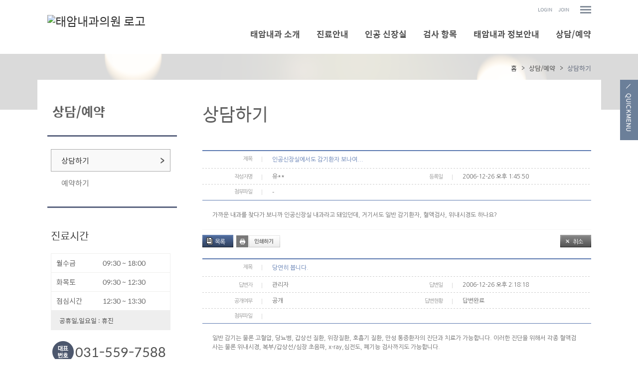

--- FILE ---
content_type: text/html;charset=utf-8
request_url: http://taeamclinic.co.kr/Module/Consult/Consult.asp?ModuleID=1&Mode=V&Srno=239169&PageSize=10&Key=&Keyword=&sDepthID=&sCategoryID=&sDoctorID=&sIsNotice=&sIsState=&sPathSite=&Page=1
body_size: 6187
content:
<!DOCTYPE html PUBLIC "-//W3C//DTD XHTML 1.0 Transitional//EN" "http://www.w3.org/TR/xhtml1/DTD/xhtml1-transitional.dtd">
<html xmlns="http://www.w3.org/1999/xhtml" lang="utf-8">
<head>
	
	<meta http-equiv="Content-Type" content="text/html; charset=utf-8" />
	<meta name="Copyright" content="copyright F3all  all rights reserved" />
	<meta http-equiv="X-UA-Compatible" content="IE=Edge" />
	<title>태암내과의원</title>
	<!-- 솔루션 -->
	<script type="text/javascript" src="/BasicJS/jquery.js"></script>
	<script type="text/javascript" src="/BasicJS/Default.js"></script>
	<script type="text/javascript" src="/BasicJS/FlashActivate.js"></script>
	<script type="text/javascript" src="/BasicJS/jquery.rolling.js"></script>
	<script type="text/javascript" src="/BasicJS/cufon-yui.js"></script>
	<script type="text/javascript" src="/BasicJS/NanumGothic_600.font.js"></script>
	<link rel="stylesheet" type="text/css" href="/Module/Css/hp_type1/module.css" />
	<link rel="stylesheet" type="text/css" href="/Module/Css/hp_type1/blue.css" />
	<!-- 스킨 -->
	<!--<script type="text/javascript" src="http://ajax.googleapis.com/ajax/libs/jquery/1.10.2/jquery.min.js"></script>
	<script type="text/javascript" src="http://cdnjs.cloudflare.com/ajax/libs/jquery-easing/1.3/jquery.easing.min.js"></script>-->
	<script type="text/javascript" src="/BasicJs/jquery.wmuSlider.js"></script>
	<script type="text/javascript" src="/Design/skin5004/Js/ui.js"></script>
	<link rel="stylesheet" type="text/css" href="/css/skin5004/wmuSlider.css" />
	<link rel="stylesheet" type="text/css" href="/css/skin5004/reset.css" />
	<link rel="stylesheet" type="text/css" href="/css/skin5004/style.css" />
	<link rel="stylesheet" type="text/css" href="/css/skin5004/layout_sub.css" />
	<link rel="stylesheet" type="text/css" href="/css/skin5004/color_blue.css" />
</head>
<!-- 작업자 : 진재남 / 작업일자 : 2016-08-19 -->
<body>

<!-- quick_menu -->
<div class="f5_quick">
	<a class="quick_menu_btn" title="Quick Menu">
		<img src="/images/skin5004/blue/quick_menu_btn.png" alt="Quick Menu">
	</a>
	<div class="quick_menu_panel">
	<h3><img src="/images/skin5004/quick_menu_tit.png" alt="Quick Menu"></h3>
	<a class="quick_menu_close" title="닫기"><img src="/images/skin5004/quick_menu_close.png" alt="Quick Menu"></a>

	<ul>

		<li><a href="/Module/Intro/AboutView.asp" >의료진소개</a></li>

		<li><a href="/Module/Intro/GuideView.asp" >찾아오시는길</a></li>

		<!-- <li><a href="#top">TOP</a></li> -->
	</ul>

	</div>
</div>


<script>
	$(function() {
		// Quick Menu
		$('a.quick_menu_btn').click(function() {
			$('.f5_quick').stop().animate({
				"right": "0"
			}, 300);
		});
		$('a.quick_menu_close').click(function() {
			$('.f5_quick').stop().animate({
				"right": "-510px"
			}, 300);
		});
	});
</script>

	<!-- wrap -->
	<div id="wrap">
		<!-- header -->
		<div class="header">


	<!-- head_bar_1 -->
	<div class="head_bar_1">
		<!-- head_quick -->
		<div class="head_quick">
			<!-- member -->
			<ul class="member">

				<li><a href="/Module/Member/Login.asp">LOGIN</a></li>
				<li><a href="/Module/Member/Member.asp?PState=write">JOIN</a></li>
	


				<li id="all_menu"><a href="#"><img src="/images/skin5004/blue/all_menu_btn.png" alt="전체 메뉴 보기" /></a></li>
			</ul>
			<!-- /member -->



				<!-- all_menu_gnb -->
				<div id="all_menu_gnb">
					<div id="all_gnb">
						<ul class="nav">


							<li>
								<ul class="list">
									<li class="nav_title"><span>태암내과 소개</span></li>

									<li><a href="/Module/Intro/AboutView.asp" >의료진소개</a></li>

									<li><a href="/Module/Intro/EstView.asp" >병원둘러보기</a></li>

									<li><a href="/Module/Intro/GuideView.asp" >찾아오시는길</a></li>

								</ul>
							</li>

							<li>
								<ul class="list">
									<li class="nav_title"><span>진료안내</span></li>

									<li><a href="/Module/CMS/CMS.asp?Srno=39429" >내분비질환</a></li>

									<li><a href="/Module/CMS/CMS.asp?Srno=39430" >호흡기질환</a></li>

									<li><a href="/Module/CMS/CMS.asp?Srno=39431" >심장질환</a></li>

									<li><a href="/Module/CMS/CMS.asp?Srno=39432" >위장질환</a></li>

									<li><a href="/Module/CMS/CMS.asp?Srno=39433" >간질환</a></li>

								</ul>
							</li>

							<li>
								<ul class="list">
									<li class="nav_title"><span>인공 신장실</span></li>

									<li><a href="/Module/CMS/CMS.asp?Srno=39435" >신장질환</a></li>

									<li><a href="/Module/CMS/CMS.asp?Srno=39436" >인공신장실</a></li>

									<li><a href="/Module/CMS/CMS.asp?Srno=39445" >인공신장실전경</a></li>

								</ul>
							</li>

							<li>
								<ul class="list">
									<li class="nav_title"><span>검사 항목</span></li>

									<li><a href="/Module/CMS/CMS.asp?Srno=39437" >신장질환 검사</a></li>

									<li><a href="/Module/CMS/CMS.asp?Srno=39439" >혈액종합검사</a></li>

									<li><a href="/Module/CMS/CMS.asp?Srno=39440" >심전도검사</a></li>

									<li><a href="/Module/CMS/CMS.asp?Srno=39444" >X-RAY</a></li>

								</ul>
							</li>

							<li>
								<ul class="list">
									<li class="nav_title"><span>태암내과 정보안내</span></li>

									<li><a href="/Module/MBoard/MBoard.asp?Gubun=2" >태암내과 소식</a></li>

									<li><a href="/Module/News/News.asp" >건강칼럼</a></li>

									<li><a href="/Module/News/Lecture.asp" >건강강좌</a></li>

								</ul>
							</li>

							<li>
								<ul class="list">
									<li class="nav_title"><span>상담/예약</span></li>

									<li><a href="/Module/Consult/Consult.asp?ModuleID=1" >상담하기</a></li>

									<li><a href="/Module/Reserve/Reserve.asp?ModuleID=1" >예약하기</a></li>

								</ul>
							</li>

						</ul>

						<div class="close">
							<a href="#"><img src="/images/skin5004/blue/all_menu_close.png" alt="닫기" /></a>
						</div>
					</div>
				</div>
				<!-- /all_menu_gnb -->
			</div>
			<!-- /head_quick -->
		</div>
		<!-- /head_bar_1 -->

		<!-- head_bar_2 -->
		<div class="head_bar_2">
			<!-- head_cont -->
			<div class="head_cont">
				<!-- h1 -->
				<h1><a href='/index.asp'><img src='http://fileupload.drline.net/3505/Logo/logo.JPG' alt='태암내과의원 로고' width='240' height='70' /></a></h1>
				<!-- /h1 -->

				<!-- nav -->
				<div class="nav">
					<ul class="gnb">


						<li style="padding-left:30px;" class="dropdown">
							<a href="/Module/Intro/AboutView.asp"  class="dropbtn"><span>태암내과 소개</span></a>

							<div style="padding-left:300px;" class="dropdown-content">

								<a href="/Module/Intro/AboutView.asp" >의료진소개</a>

								<a href="/Module/Intro/EstView.asp" >병원둘러보기</a>

								<a href="/Module/Intro/GuideView.asp" >찾아오시는길</a>

							</div>

						</li>

						<li style="padding-left:30px;" class="dropdown">
							<a href="/Module/CMS/CMS.asp?Srno=39429"  class="dropbtn"><span>진료안내</span></a>

							<div style="padding-left:550px;" class="dropdown-content">

								<a href="/Module/CMS/CMS.asp?Srno=39429" >내분비질환</a>

								<a href="/Module/CMS/CMS.asp?Srno=39430" >호흡기질환</a>

								<a href="/Module/CMS/CMS.asp?Srno=39431" >심장질환</a>

								<a href="/Module/CMS/CMS.asp?Srno=39432" >위장질환</a>

								<a href="/Module/CMS/CMS.asp?Srno=39433" >간질환</a>

							</div>

						</li>

						<li style="padding-left:30px;" class="dropdown">
							<a href="/Module/CMS/CMS.asp?Srno=39435"  class="dropbtn"><span>인공 신장실</span></a>

							<div style="padding-left:770px;" class="dropdown-content">

								<a href="/Module/CMS/CMS.asp?Srno=39435" >신장질환</a>

								<a href="/Module/CMS/CMS.asp?Srno=39436" >인공신장실</a>

								<a href="/Module/CMS/CMS.asp?Srno=39445" >인공신장실전경</a>

							</div>

						</li>

						<li style="padding-left:30px;" class="dropdown">
							<a href="/Module/CMS/CMS.asp?Srno=39437"  class="dropbtn"><span>검사 항목</span></a>

							<div style="padding-left:980px;" class="dropdown-content">

								<a href="/Module/CMS/CMS.asp?Srno=39437" >신장질환 검사</a>

								<a href="/Module/CMS/CMS.asp?Srno=39439" >혈액종합검사</a>

								<a href="/Module/CMS/CMS.asp?Srno=39440" >심전도검사</a>

								<a href="/Module/CMS/CMS.asp?Srno=39444" >X-RAY</a>

							</div>

						</li>

						<li style="padding-left:30px;" class="dropdown">
							<a href="/Module/MBoard/MBoard.asp?Gubun=2"  class="dropbtn"><span>태암내과 정보안내</span></a>

							<div style="padding-left:1200px;" class="dropdown-content">

								<a href="/Module/MBoard/MBoard.asp?Gubun=2" >태암내과 소식</a>

								<a href="/Module/News/News.asp" >건강칼럼</a>

								<a href="/Module/News/Lecture.asp" >건강강좌</a>

							</div>

						</li>

						<li style="padding-left:30px;" class="dropdown">
							<a href="/Module/Consult/Consult.asp?ModuleID=1"  class="dropbtn"><span>상담/예약</span></a>

							<div style="padding-left:1500px;" class="dropdown-content">

								<a href="/Module/Consult/Consult.asp?ModuleID=1" >상담하기</a>

								<a href="/Module/Reserve/Reserve.asp?ModuleID=1" >예약하기</a>

							</div>

						</li>

					</ul>
				</div>
				<!-- /nav -->
			</div>
			<!-- /head_cont -->
		</div>
		<!-- /head_bar_2 -->
	</div>
	<!-- /header -->
		<!-- contents -->
		<div class="contents">

			<!-- sub_visual -->
			<div class="sub_visual_area">
				<div class="sub_visual"></div>
			</div>
			<!-- sub_visual -->

			<!-- sub_container -->
			<div class="sub_container">

		<!-- sub_left -->
		<div id="sub_left">
			<h2>상담/예약</h2>
			<!-- snb -->
			<div class="snb">
				<ul>


					<li><a class='on' href="/Module/Consult/Consult.asp?ModuleID=1" >상담하기</a></li>

					<li><a  href="/Module/Reserve/Reserve.asp?ModuleID=1" >예약하기</a></li>

			</ul>
		</div>
		<!-- /snb -->




					<!-- sub_time -->
					<div class="sub_time">
						<h3>진료시간</h3>
						<ul>

							<li><span>월수금</span> 09:30 ~ 18:00</li>

							<li><span>화목토</span> 09:30 ~ 12:30</li>

							<li><span>점심시간</span> 12:30 ~ 13:30</li>

						</ul>
						<p>공휴일,일요일 : 휴진</p>
					</div>
					<!-- sub_time -->
					<!-- sub_call -->
					<div class="sub_call ">
						<p>031-559-7588</p>
					</div>
					<!-- /sub_call -->
					<!-- sub_call -->
					<div class="sub_sm_call ">
						<p><!-- Tel. 02-550-8703 --></p>
						<p><!-- Fax. 02-550-8703 --></p>
					</div>
					<!-- /sub_call -->
				</div>
				<!-- /sub_left -->

		<!-- sub_contents -->
		<div id="sub_contents">
			<!-- sub_head -->
			<div class="sub_head">
				<h3><span>상담하기</span></h2>
				<ul>
					<li>홈</li>
					<li>상담/예약</li>
					<li class="current"><em>상담하기</em></li>
				</ul>
			</div>
			<!-- /sub_head -->

			<!-- sub_con_section -->
			<div class="sub_con_area">


			
					
<script type="text/javascript">
<!--
	$(document).ready(
		function(){
			if($(".menu3_tab .on").size() == 0){
				$(".menu3_tab ul > li:eq(0) a").addClass("on");
			}
		}
	);
//-->
</script>


<script type="text/javascript" src="http://lib.drline.net/js/McircleCommon.js"></script>
<script src="/Module/Js/Consult.Js"></script>
<div class="Module">
	<div class="view">
		<div class="view_box">
			<h4 class="view_tt"><span class="section00">제목</span><p class="view_text_title">인공신장실에서도 감기환자 보나여...</p></h4>
			<div class="view_info2_line">
				<div class="view_info2"><span class="section00">작성자명</span>유**</div>
				<div class="view_info2"><span class="section00">등록일</span>2006-12-26 오후 1:45:50</div>
			</div>			<div class="view_info">
				<span class="section00 fl">첨부파일</span>
				 <p class="view_section">-</p>
			</div>		</div>
		<div class="view_cont">
			가까운 내과를 찾다가 보니까 인공신장실 내과라고 돼있던데, 거기서도 일반 감기환자, 혈액검사, 위내시경도 하나요?
		</div>	</div>	<div class="btn_area">
		<div class="btn_left">
			<a href="/Module/Consult/Consult.asp?KEY=&SCATEGORYID=&SPATHSITE=&MODULEID=1&KEYWORD=&PAGESIZE=10&SDEPTHID=&SDOCTORID=&SISSTATE=&SISNOTICE=&PAGE=1&MODE=L" class="btn_list">목록</a>
			&nbsp;<a href="/Module/Consult/Consult.asp?KEY=&MODE=V&SCATEGORYID=&SPATHSITE=&MODULEID=1&SRNO=239169&KEYWORD=&PAGESIZE=10&SDEPTHID=&SDOCTORID=&SISSTATE=&SISNOTICE=&PAGE=1" onclick="ftnConsultViewPrint('1','239169');return false;"><img src="/Module/images/common/btn_print.gif" style="vertical-align: bottom;" alt="인쇄하기" /></a>
		</div>
		<div class="btn_right">
			
			&nbsp;
			&nbsp;
			&nbsp;<a href="/Module/Consult/Consult.asp?KEY=&SCATEGORYID=&SPATHSITE=&MODULEID=1&KEYWORD=&PAGESIZE=10&SDEPTHID=&SDOCTORID=&SISSTATE=&SISNOTICE=&PAGE=1&MODE=L" class="btn_cancel">취소</a>
		</div>
	</div></div><br />
<div class="Module">
	<div class="view">
		<div class="view_box">
			<h4 class="view_tt"><span class="section00">제목</span><p class="view_text_title">당연히 봅니다.</p></h4>
			<div class="view_info2_line">
				<div class="view_info2"><span class="section00">답변자</span>관리자</div>
				<div class="view_info2"><span class="section00">답변일</span>2006-12-26 오후 2:18:18</div>
			</div>
			<div class="view_info2_line">
				<div class="view_info2"><span class="section00">공개여부</span>공개</div>
				<div class="view_info2"><span class="section00">답변현황</span>답변완료</div>
			</div>
			<div class="view_info"><span class="section00">첨부파일</span>
				
			</div>
		</div>
		<div class="view_cont">
			일반 감기는 물론 고혈압, 당뇨병, 갑상선 질환, 위장질환, 호흡기 질환, 만성 통증환자의 진단과 치료가 가능합니다.
이러한 진단을 위해서 각종 혈액검사는 물론 위내시경, 복부/갑상선/심장 초음파, x-ray,심전도, 폐기능 검사까지도 가능합니다.
		</div>
	</div>
	<div class="btn_area">
		<div class="btn_right">
			
			
		</div>
	</div>
</div>
					</div>
					<!-- /sub_con_section -->
				</div>
				<!-- /sub_contents -->
			</div>
			<!-- /sub_container -->
		</div>
		<!-- /contents -->


<script type="text/javascript">
//개인정보처리방침
function OpenMemberPrivate() {
	window.open("/Module/Member/PrivatePopUp.asp", "MemberPrivate", "toolbar=0, left=100, top=50, location=0, directories=0, status=0, menubar=0, scrollbars=1, resizable=0, copyhistory=0, width=600 ,height=600");
}
</script>

		<!-- /footer -->
		<div class="footer">
			<!-- foot_cont -->
			<div class="foot_cont">
				<!-- copyright -->
				<div class="copyright">
					<ul>
						<li><a href="javascript:;" onclick="OpenMemberPrivate();">개인정보처리방침</a></li>
						<li><a href="#">이용약관</a></li>
						<li><a href="/Module/Intro/Sitemap.asp">사이트맵</a></li>
					</ul>
					<address>
						경기 남양주시 늘을1로16번길 29 (호평동, 늘봄타워) 5층 &nbsp;태암내과의원<br/>TEL.031-559-7588&nbsp;&nbsp;&nbsp;
					</address>
				</div>
				<!-- /copyright -->


				<!-- banner -->
				<div class="banner">
					<ul>
						<li><div id="rolling2"></div></li>
						<li><div id="rolling1"></div></li>
					</ul>
				</div>
				<!-- /banner -->


			</div>
			<!-- /foot_cont -->
		</div>
		<!-- /footer -->

<script>
  (function(i,s,o,g,r,a,m){i['GoogleAnalyticsObject']=r;i[r]=i[r]||function(){
  (i[r].q=i[r].q||[]).push(arguments)},i[r].l=1*new Date();a=s.createElement(o),
  m=s.getElementsByTagName(o)[0];a.async=1;a.src=g;m.parentNode.insertBefore(a,m)
  })(window,document,'script','//www.google-analytics.com/analytics.js','ga');

  ga('create', 'UA-54008147-25', 'auto');
  ga('send', 'pageview');

</script>
	</div>
	<!-- /wrap -->
</body>
</html>
<script language="javascript" src="http://lib.drline.net/js/MCircleHomepageInit.js"></script>
<script language="javascript">
	var hospiCd = '3505';
	var hpType = 'FLEXIBLE'; /*EDT=EDT,HEALTHCARE=헬스케어,SEMI=중소병원,FLEXIBLE=플렉서블3,S3=S3,SPECIAL=개별,MOBILE=모바일,ADMIN=관리자*/
	var memberID = '';
	var isAdmin = 'False';
	McircleHomepageCommon(hospiCd, hpType, memberID, isAdmin);

	/*비밀번호 변경 3개월초과자 팝업 알림*/
	if(InnerGetCookie('SITECMD') == 'PWD_UPDATE_NOTI')
	{
		var url = 'http://lib.drline.net/popup/PwdUpdateNoti.asp?hospiCd=' + hospiCd + '&hpType=' + hpType +'&domain='+escape(document.domain);
		McircleCrossPOP(url, 'POPPwdUpdateNoti', '비밀번호 변경', 600, 536, 30, 30);
		InnerSetCookie('SITECMD', '', 1); // 비밀번호 변경 알림 Clear
	}
</script>


<!------------------------------------------------------------------------------------------------------>
<!---------------------------------------- 공통 스크립트------------------------------------------------>
<!------------------------------------------------------------------------------------------------------>


<script language="javascript" src="http://lib.drline.net/js/MCircleHomepageInit.js"></script>
<script language="javascript">
	var hospiCd = '3505';
	var hpType = 'FLEXIBLE'; /*EDT=EDT,HEALTHCARE=헬스케어,SEMI=중소병원,FLEXIBLE=플렉서블3,S3=S3,SPECIAL=개별,MOBILE=모바일,ADMIN=관리자*/
	var memberID = '';
	var isAdmin = 'False';
	McircleHomepageCommon(hospiCd, hpType, memberID, isAdmin);

	/*비밀번호 변경 3개월초과자 팝업 알림*/
	if(InnerGetCookie('SITECMD') == 'PWD_UPDATE_NOTI')
	{
		var url = 'http://lib.drline.net/popup/PwdUpdateNoti.asp?hospiCd=' + hospiCd + '&hpType=' + hpType +'&domain='+escape(document.domain);
		McircleCrossPOP(url, 'POPPwdUpdateNoti', '비밀번호 변경', 600, 536, 30, 30);
		InnerSetCookie('SITECMD', '', 1); // 비밀번호 변경 알림 Clear
	}
</script>


<!------------------------------------------------------------------------------------------------------>
<!---------------------------------------- 공통 스크립트------------------------------------------------>
<!------------------------------------------------------------------------------------------------------>



--- FILE ---
content_type: text/css
request_url: http://taeamclinic.co.kr/css/skin5004/color_blue.css
body_size: 803
content:
@charset "utf-8";

/* Color - Blue */
.head_bar_1 .head_quick .member li a {
	color: #868f9b;
}
.head_bar_2 .head_cont .nav .gnb .dropdown a.dropbtn.arrow {
	background: url('/images/skin5004/blue/gnb_arr.png') no-repeat center 80%;
}
.head_bar_2 .head_cont .nav .gnb .dropdown a.dropbtn.on {
	background: url('/images/skin5004/blue/gnb_arr.png') no-repeat center 80%;
}
.head_bar_2 .head_cont .nav .gnb .dropdown .dropdown-content .lnb a:hover {
	color: #3383c6;
}
#all_menu_gnb #all_gnb {
	background-color: #b9c2c9;
}
#all_menu_gnb #all_gnb .nav li .list .nav_title {
	color: #ffffff;
}
#all_menu_gnb #all_gnb .nav li .list .nav_title span {
	background: url('/images/skin5004/all_menu_blt_white.png') no-repeat left 5px;
}
.f5_quick .quick_menu_panel ul li a:hover {
	color: #b9c2c9;
}
.contents_area_1 .main_slide_box .slide_slogan .txt_02 {
	background: #3f4d70;
}
.contents_area_2 .clinic .clinic_box ul {
	border: none;
	background: url('/images/skin5004/blue/clinic_bg.png') no-repeat center;
}
.contents_area_2 .clinic .clinic_box ul li a:hover:before {
	background: url('/images/skin5004/blue/clinic_hover_bg.png');
}
.contents_area_2 .clinic .clinic_box ul li.clinic_01, .contents_area_2 .clinic .clinic_box ul li.clinic_02, .contents_area_2 .clinic .clinic_box ul li.clinic_05, .contents_area_2 .clinic .clinic_box ul li.clinic_06 {
	background: url('/images/skin5004/clinic_more_white.png') no-repeat center 180px;
}
.contents_area_2 .clinic .clinic_box ul li.clinic_01 a, .contents_area_2 .clinic .clinic_box ul li.clinic_02 a, .contents_area_2 .clinic .clinic_box ul li.clinic_05 a, .contents_area_2 .clinic .clinic_box ul li.clinic_06 a {
	color: #ffffff;
}
.contents_area_3 .gallery ul li h2:after {
	background: url('/images/skin5004/blue/gallery_dot.png') no-repeat center;
}
.contents_area_4 .about ul li.about_01 a {
	background-image: url('/images/skin5004/blue/about_ico_01.png');
}
.contents_area_4 .about ul li.about_02 a {
	background-image: url('/images/skin5004/blue/about_ico_02.png');
}
.contents_area_4 .about ul li.about_03 a {
	background-image: url('/images/skin5004/blue/about_ico_03.png');
}
.contents_area_4 .about ul li.about_04 a {
	background-image: url('/images/skin5004/blue/about_ico_04.png');
}
.contents_area_2 .clinic .clinic_box ul li a:hover:after {
	background: url('/images/skin5004/blue/clinic_hover_ico.png') no-repeat center;
}
.contents_area_4 .about ul li a h3 {
	color: #676f80;
}
.contents_area_4 .call {
	background: url('/images/skin5004/blue/call_ico.png') no-repeat 55px 15px;
}
#sub_left .sub_call p {
	background: url('/images/skin5004/blue/call_ico.png') no-repeat 10px center;
}
#sub_contents .sub_head ul li.current {
	color: #676f80;
}

--- FILE ---
content_type: application/x-javascript
request_url: http://taeamclinic.co.kr/Module/Js/Consult.Js
body_size: 4133
content:
// 상담실 설정 입력 체크
function ftnconsultSettingWriteCheck()
{
	if(!FieldCheckAlert("txtName", "상담실명을 입력해 주세요.", "input", "Y")){ return false; }

	// 답변자에게 SMS 공지 and 대표번호 사용시 대표번호 입력 체크
	if(ReturnFieldValue("txtIsFromSMS", "checkbox") == "Y")
	{
		if(ReturnFieldValue("txtIsFromSMSType", "radio") == "N")
		{
			if(!FieldCheckAlert("txtIsFromSMSMobile", "대표번호를 입력해 주세요.", "input", "Y")){ return false; }
		}
	}
	// 답변자에게 Email 공지 and 대표메일주소 사용시 대표메일주소 입력 체크
	if(ReturnFieldValue("txtIsFromEmail", "checkbox") == "Y")
	{
		if(ReturnFieldValue("txtIsFromemailType", "radio") == "N")
		{
			if(!FieldCheckAlert("txtIsFromEmailAddr", "대표메일주소를 입력해 주세요.", "input", "Y")){ return false; }
		}
	}
	// 질문자에게 SMS 공지 and 대표번호 사용시 대표번호 입력 체크
	if(ReturnFieldValue("txtIsToSMS", "checkbox") == "Y")
	{
		if(ReturnFieldValue("txtIsToSMSType", "radio") == "N")
		{
			if(!FieldCheckAlert("txtIsToSMSMobile", "대표번호를 입력해 주세요.", "input", "Y")){ return false; }
		}
	}
	// 질문자에게 Email 공지 and 대표메일주소 사용시 대표메일주소 입력 체크
	if(ReturnFieldValue("txtIsToEmail", "checkbox") == "Y")
	{
		if(ReturnFieldValue("txtIsToemailType", "radio") == "N")
		{
			if(!FieldCheckAlert("txtIsToEmailAddr", "대표메일주소를 입력해 주세요.", "input", "Y")){ return false; }
		}
	}
	// 답변자명 설정 (대표명 and 텍스트,대표명 and 이미지) 체크
	if(ReturnFieldValue("txtIsReplyName", "radio") == "N")
	{
		if(ReturnFieldValue("txtIsReplyType", "radio") == "A")
		{
			if(!FieldCheckAlert("txtIsReplyTypeText", "대표자명 텍스트를 입력해 주세요.", "input", "Y")){ return false; }
		}
		if(ReturnFieldValue("txtIsReplyType", "radio") == "B")
		{
			if(!$("input[name=txtIsReplyTypeFile]").attr("disabled"))
			{
				if(!FieldCheckAlert("txtIsReplyTypeFile", "대표자명 이미지를 선택해 주세요.", "input", "Y")){ return false; }
			}
		}
	}
	// 답변제목 설정 (대표문구 and 대표문구) 체크
	if(ReturnFieldValue("txtIsReplyTitleType", "radio") == "A")
	{
		if(!FieldCheckAlert("txtIsReplyTitleTypeText", "답변제목 대표문구를 입력해 주세요.", "input", "Y")){ return false; }
	}

	// 공지문구 등록 체크
	if(ReturnFieldValue("txtIsNotice", "checkbox") == "Y")
	{
		if(ReturnFieldValue("txtIsNoticeType", "radio") == "A")
		{
			if(!FieldCheckAlert("txtIsNoticeTypeText", "공지문구 텍스트를 입력해 주세요.", "textarea", "Y")){ return false; }
		}
		if(ReturnFieldValue("txtIsNoticeType", "radio") == "B")
		{
			if(!$("input[name=txtIsNoticeTypeFile]").attr("disabled"))
			{
				if(!FieldCheckAlert("txtIsNoticeTypeFile", "공지문구 이미지를 선택해 주세요.", "input", "Y")){ return false; }
			}
		}
	}
	// 상담불가능 설정
	if(ReturnFieldValue("txtIsUse", "checkbox") == "Y")
	{
		if(!$("input[name=txtIsUseFile]").attr("disabled"))
		{
			if(!FieldCheckAlert("txtIsUseFile", "상담 불가능 이미지를 선택해 주세요.", "input", "Y")){ return false; }
		}
	}

	if (confirm("상담실 정보를 저장 하시겠습니까?"))
	{
		return true;
	}
	else
	{
		return false;
	}
}

// 상담실 설정 구분 관리 팝업
function ftnConsultConfigCategoryPopup(intModuleId)
{
	var scrX = (window.screen.width - 800)/2;
	var scrY = (window.screen.height - 800)/2 ;
	var urls  = "/Module/Consult/ConsultSettingCategory.asp?ModuleID="+intModuleId;
	var sReturn = window.open(urls, "ConsultSettingCategory", 'toolbar=no,resizable=no,scrollbars=yes,status=0,width=600,height=600,left='+scrX+',top='+scrY);
	return false;
}

// 상담실 구분 입력 체크
function ftnConsultSettingCategoryWriteCheck()
{
	if(!FieldCheckAlert("txtCateName", "구분명을 입력해 주세요.", "input", "Y")){ return false; }
	if (confirm("구분을 추가 하시겠습니까?"))
	{
		return true;
	}
	else
	{
		return false;
	}
}

// 상담실 구분 수정 체크
function ftnConsultSettingCategoryUpdate()
{
//	var CheckSrnoValue = $("input[name=txtChoiceUpdateSrno]").val();
	var CheckSrnoValue = "";
	var CheckNameValue = "";
	$($("input[name=txtChoiceSrno]"),this).each(function(index)
	{
		if(this.checked == true)
		{
			if ($("input[name=txtName]").eq(index).val() == "")
			{
				alert("구문명을 입력해 주세요.");
				$("input[name=txtName]").eq(index).focus();
				return false;
			}
			CheckSrnoValue = CheckSrnoValue + $("input[name=txtChoiceSrno]").eq(index).val() + ",";
			CheckNameValue = CheckNameValue + $("input[name=txtName]").eq(index).val() + ",";
		}
	});

	if (CheckSrnoValue == "")
	{
		alert("수정할 구분을 선택 해주세요.");
		return false;
	}
	if (confirm("구분을 정보를 수정 하시겠습니까?"))
	{
		$("input[name=txtChoiceUpdateSrno]").attr({"value":CheckSrnoValue});
		$("input[name=txtChoiceUpdateName]").attr({"value":CheckNameValue});
		$("form[name=frmUpdate]").submit();
		return false;
	}
	else
	{
		return false;
	}
	return false;
}

// 상담실 구분 삭제 체크
function ftnConsultSettingCategoryDelete()
{
	var CheckSrnoValue = "";
	$($("input[name=txtChoiceSrno]"),this).each(function(index)
	{
		if(this.checked == true)
		{
			CheckSrnoValue = CheckSrnoValue + $("input[name=txtChoiceSrno]").eq(index).val() + ",";
		}
	});

	if (CheckSrnoValue == "")
	{
		alert("삭제할 구분을 선택 해주세요.");
		return false;
	}
	if (confirm("구분을 정보를 삭제 하시겠습니까?\r\n삭제후에는 정보를 복원할 수 없습니다."))
	{
		$("input[name=txtChoiceDeleteSrno]").attr({"value":CheckSrnoValue});
		$("form[name=frmDelete]").submit();
		return false;
	}
	else
	{
		return false;
	}
	return false;
}

// 상담실 등록 체크
function ftnConsultWriteCheck()
{
//	$("textarea[name=txtContent]").attr({value : CrossEditor.GetBodyValue()});

	if($("input[name=txtPricateCheck]").length > 0)
	{
		if(ReturnFieldValue("txtPricateCheck", "radio") != "Y")
		{
			alert("개인정보 수집 이용에 동의하셔야 합니다.");
			$("input::radio[name=txtPricateCheck]").focus();
			return false;
		}
	}
	if($("select[name=txtDepthID]").length > 0)
	{
		if(!FieldCheckAlert("txtDepthID", "진료과를 선택 해주세요.", "select", "Y")){ return false; }
	}
	if($("select[name=txtCategoryID]").length > 0)
	{
		if(!FieldCheckAlert("txtCategoryID", "구분을 선택 해주세요.", "select", "Y")){ return false; }
	}
	if($("select[name=txtDoctorID]").length > 0)
	{
		if(!FieldCheckAlert("txtDoctorID", "상담의를 선택 해주세요.", "select", "Y")){ return false; }
	}

	if(!FieldCheckAlert("txtRegisteredName", "작성자명을 입력 해주세요.", "input", "Y")){ return false; }

//	if($("input[name=txtEmailID]").length > 0)
//	{
//		if(!FieldCheckAlert("txtEmailID", "이메일 아이디를 입력 해주세요.", "input", "Y")){ return false; }
//		if(!FieldCheckAlert("txtEmailHost", "이메일 도메인을 입력 해주세요.", "input", "Y")){ return false; }
//		if(!Global_EmailCheck("txtEmailID","txtEmailHost")){return false;}
//	}
//	if($("input[name=txtTel]").length > 0)
//	{
//		if(!FieldCheckAlert("txtTel", "연락처를 입력 해주세요.", "input", "Y")){ return false; }
//	}
	//if($("input[name=txtPassword]").length > 0)
	//{
	//	var pwd_value = ReturnFieldValue("txtPassword", "input");
	//	if(!FieldCheckAlert("txtPassword", "비밀번호를 입력 해주세요.", "input", "Y")){ return false; }
	//	if (!Global_ValuePattenCheck("txtPassword","비밀번호",false,4,20)){ return false; }
	//}
	/**********************************************
	# 비밀번호 작성규칙 변경 (2015.03.11)
	# http://lib.drline.net/js/McircleCommon.js
	***********************************************/
	if ($("input[name=txtPassword]").length > 0 && !MCheckPassword(document.getElementById("txtPassword").value, "L"))
	{
		document.getElementById("txtPassword").focus();
		return false;
	}

	if(!FieldCheckAlert("txtTitle", "제목을 입력 해주세요.", "input", "Y")){ return false; }

//	$("textarea[name=txtContent]").attr({ value : CrossEditor.GetBodyValue()});
	$("textarea[name=txtContent]").val(CrossEditor.GetBodyValue());
	
//	alert($("textarea[name=txtContent]").val());

	if(!FieldCheckAlert("txtContent", "내용을 입력 해주세요.", "textarea", "Y")){ return false; }
	if($("input[name=txtDefenceNumber]").length > 0)
	{
		if(!FieldCheckAlert("txtDefenceNumber", "자동등록방지 숫자를 입력 해주세요.", "input", "Y")){ return false; }
	}

	if (ReturnFieldValue("txtIDX", "input") != "0")
	{
		AltMsg = "수정"
	}
	else
	{
		AltMsg = "등록"
	}


	if (confirm("상담을 " + AltMsg + " 하시겠습니까?"))
	{
		return true;
	}
	else
	{
		return false;
	}
	return true
}

//	답변 입력 체크
function ftnConsultReplyCheck()
{
//	$("textarea[name=txtReplyContent]").attr({value : CrossEditor.GetBodyValue()});
	$("textarea[name=txtReplyContent]").val(CrossEditor.GetBodyValue());

	if($("input[name=txtReplyName]").length > 0)
	{
		if(!FieldCheckAlert("txtReplyName", "답변자를 입력해 주세요.", "input", "Y")){ return false; }
	}
	/*
	if(ReturnFieldValue("txtIsSMSSend", "radio") == "Y")
	{
		if(!FieldCheckAlert("txtIsSMSSendNumber", "SMS발송에 필요한 발송번호를 입력해 주세요.", "input", "Y")){ return false; }
	}
	*/
	if(!FieldCheckAlert("txtReplyTitle", "답변 제목을 입력해주세요.", "input", "Y")){ return false; }
	if(!FieldCheckAlert("txtReplyContent", "답변 내용을 입력해주세요.", "textarea", "Y")){ return false; }

	if (confirm("답변을 등록 하시겠습니까?"))
	{
		return true;
	}
	else
	{
		return false;
	}
	return true
}

// 패스원드
function ftnConsultPasswordCheck()
{
	if(!FieldCheckAlert("txtIsOpenPassword", "작성시 입력하신 비밀버호를 입력해 주세요.", "input", "Y")){ return false; }
}

// 삭제
function ftnConsultDeleteCheck(url,srno,moduleid)
{
	if (confirm("해당글을 삭제 하시겠습니까?\r\n삭제 후에는 정보를 복원할 수 없습니다."))
	{
		f = ftnMakeForm("ftnConsultDelete",url);
		f.appendChild(ftnFormAddData("txtIDX", srno));
		f.appendChild(ftnFormAddData("txtModuleID", moduleid));
		f.submit();
	}
	else
	{
		return false;
	}
	return true
}

function ftnMakeForm(FormName,ActionURL)
{
	var f = document.createElement("form");
	f.setAttribute("name",FormName);
	f.setAttribute("method", "post");
	f.setAttribute("action", ActionURL);
	document.body.appendChild(f);

	return f;
}

function ftnFormAddData(name, value)
{
	var i = document.createElement("input");
	i.setAttribute("type","text");
	i.setAttribute("name",name);
	i.setAttribute("value",value);
	return i;
}

//	인쇄 팝업 띄우기
function ftnConsultViewPrint(strModuleID,strSrno)
{
	var scrX = (window.screen.width - 800)/2;
	var scrY = (window.screen.height - 800)/2 ;
	var urls  = "/Module/Consult/ConsultUserViewPrintPopup.asp?ModuleID="+strModuleID+"&Srno="+strSrno;
	var sReturn = window.open(urls, "ConsultPrintPopup", 'toolbar=no,resizable=no,scrollbars=yes,status=0,width=700,height=600,left='+scrX+',top='+scrY);
	return false;
}

//========================================= 모바일용 Js ===============================//
function ftnMobileConsultWriteCheck()
{
	if($("input[name=txtPricateCheck]").length > 0)
	{
		if (ReturnFieldValue("txtPricateCheck", "checkbox") == "")
		{
			if(!FieldCheckAlert("txtPricateCheck", "개인정보 수집 및 이용 약관에 동의 하셔야 합니다.", "checkbox", "Y")){ return false; }
		}
	}
	if($("select[name=txtDepthID]").length > 0)
	{
		if(!FieldCheckAlert("txtDepthID", "진료과를 선택 해주세요.", "select", "Y")){ return false; }
	}
	if($("select[name=txtCategoryID]").length > 0)
	{
		if(!FieldCheckAlert("txtCategoryID", "구분을 선택 해주세요.", "select", "Y")){ return false; }
	}
	if($("select[name=txtDoctorID]").length > 0)
	{
		if(!FieldCheckAlert("txtDoctorID", "상담의를 선택 해주세요.", "select", "Y")){ return false; }
	}

	if(!FieldCheckAlert("txtRegisteredName", "작성자명을 입력 해주세요.", "input", "Y")){ return false; }

	if($("input[name=txtPassword]").length > 0)
	{
		var pwd_value = ReturnFieldValue("txtPassword", "input");
		if(!FieldCheckAlert("txtPassword", "비밀번호를 입력 해주세요.", "input", "Y")){ return false; }
		if (!Global_ValuePattenCheck("txtPassword","비밀번호",false,4,20)){ return false; }
	}

	if(!FieldCheckAlert("txtTitle", "제목을 입력 해주세요.", "input", "Y")){ return false; }
	if(!FieldCheckAlert("txtContent", "내용을 입력 해주세요.", "textarea", "Y")){ return false; }
	if($("input[name=txtDefenceNumber]").length > 0)
	{
		if(!FieldCheckAlert("txtDefenceNumber", "자동등록방지 숫자를 입력 해주세요.", "input", "Y")){ return false; }
	}

	if (confirm("상담을 등록 하시겠습니까?"))
	{
		return true;
	}
	else
	{
		return false;
	}
	return true
}

// 비밀번호 물어보기
function ftnMobilePasswordCheck()
{
	if(!FieldCheckAlert("txtIsOpenPassword", "작성시 입력하신 비밀버호를 입력해 주세요.", "input", "Y")){ return false; }
}

// 삭제
function ftnMobileConsultDeleteCheck(url,srno,moduleid)
{
	if (confirm("해당글을 삭제 하시겠습니까?\r\n삭제 후에는 정보를 복원할 수 없습니다."))
	{
		f = ftnMakeForm("ftnConsultDelete",url);
		f.appendChild(ftnFormAddData("txtIDX", srno));
		f.appendChild(ftnFormAddData("txtModuleID", moduleid));
		f.submit();
	}
	else
	{
		return false;
	}
	return true
}


// 진료과 사용, 의료진 사용시 진료과 변경시 의료진 변경하기
function ftnConsultDepthChange(strObjName,strModuleID,strValue)
{
	/*
	alert(strObjName);
	alert(strModuleID);
	alert(strValue);
	*/
	ftnConsultDoctorSelect(strObjName,strModuleID,strValue,"0");
	return false;
}

function ftnConsultDoctorSelect(strObjName,strModuleID,strDepthID,strDoctorID)
{
	/*
	alert(strObjName);
	alert(strModuleID);
	alert(strDepthID);
	alert(strDoctorID);
	*/
//	$("#" + strObjName).load("/Module/Consult/AJAX_ConsultDoctorSelect.asp",{"ModuleID":strModuleID,"aDepthID":strDepthID,"aDoctorID":strDoctorID});
	$("#AjaxSelectDoctorID").load("/Module/Consult/AJAX_ConsultDoctorSelect.asp",{"ModuleID":strModuleID,"aDepthID":strDepthID,"aDoctorID":strDoctorID});
	return false;
}

function ftnConsultDoctorSelect2(strObjName,strModuleID,strDoctorID)
{
/*
	alert(strModuleID);
	alert(strDoctorID);
*/
	$("#AjaxSelectDoctorID").load("/Module/Consult/AJAX_ConsultDoctorSelect2.asp",{"ModuleID":strModuleID,"aDoctorID":strDoctorID});
	return false;
}
//	상담의 피로필 보기 의사선택
function ftnConsultDoctorProfileView(strModuleID,strDoctorID)
{
	var scrX = (window.screen.width - 800)/2;
	var scrY = (window.screen.height - 800)/2 ;
	var urls  = "/Module/Consult/DoctorProfilePopup.asp?ModuleID="+strModuleID+"&DoctorID="+strDoctorID;
	var sReturn = window.open(urls, "DoctorProfilePopup", 'toolbar=no,resizable=no,scrollbars=yes,status=0,width=400,height=500,left='+scrX+',top='+scrY);
	return false;
}

//	상담실 비로그인 알림창 후 로그인 이동
function ftnConsultLoginMove(sturl)
{
	alert("로그인 후 이용가능합니다");
	location.href = "/Module/Member/Login.asp?ReturnURL=" + sturl;
}

--- FILE ---
content_type: text/plain
request_url: https://www.google-analytics.com/j/collect?v=1&_v=j102&a=2049809539&t=pageview&_s=1&dl=http%3A%2F%2Ftaeamclinic.co.kr%2FModule%2FConsult%2FConsult.asp%3FModuleID%3D1%26Mode%3DV%26Srno%3D239169%26PageSize%3D10%26Key%3D%26Keyword%3D%26sDepthID%3D%26sCategoryID%3D%26sDoctorID%3D%26sIsNotice%3D%26sIsState%3D%26sPathSite%3D%26Page%3D1&ul=en-us%40posix&dt=%ED%83%9C%EC%95%94%EB%82%B4%EA%B3%BC%EC%9D%98%EC%9B%90&sr=1280x720&vp=1280x720&_u=IEBAAEABAAAAACAAI~&jid=125388155&gjid=1993269014&cid=1894464475.1768628681&tid=UA-54008147-25&_gid=1223602150.1768628681&_r=1&_slc=1&z=376442525
body_size: -286
content:
2,cG-W097WZCEVP